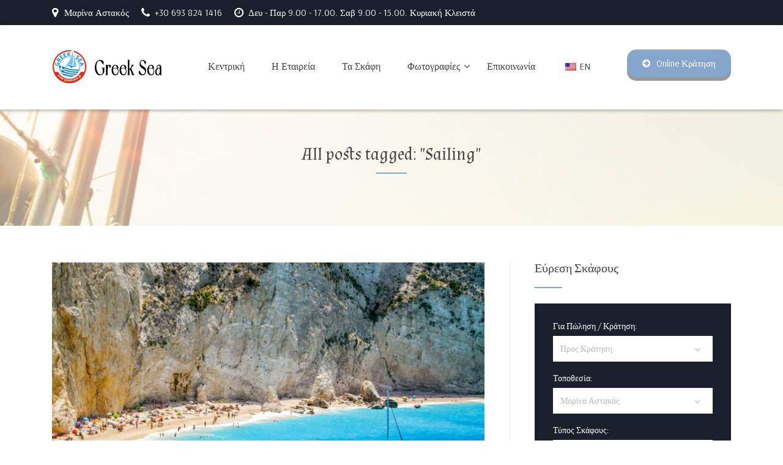

--- FILE ---
content_type: text/html; charset=UTF-8
request_url: https://greeksea.gr/el/tag/sailing/
body_size: 14770
content:
<!DOCTYPE html>
<html lang="el">

<!-- BEGIN head -->
<head>
	
	<!--Meta Tags-->
	<meta name="viewport" content="width=device-width, initial-scale=1.0, maximum-scale=1.0, user-scalable=no">
	<meta http-equiv="Content-Type" content="text/html; charset=UTF-8" />
	<link rel="dns-prefetch" href="//cdn.hu-manity.co" />
		<!-- Cookie Compliance -->
		<script type="text/javascript">var huOptions = {"appID":"greekseagr-3477262","currentLanguage":"el","blocking":false,"globalCookie":false};</script>
		<script type="text/javascript" src="//cdn.hu-manity.co/hu-banner.min.js"></script><meta name='robots' content='index, follow, max-image-preview:large, max-snippet:-1, max-video-preview:-1' />

	<!-- This site is optimized with the Yoast SEO plugin v18.9 - https://yoast.com/wordpress/plugins/seo/ -->
	<title>Sailing Archives - Greek Sea</title>
	<link rel="canonical" href="https://greeksea.gr/el/tag/sailing/" />
	<meta property="og:locale" content="el_GR" />
	<meta property="og:type" content="article" />
	<meta property="og:title" content="Sailing Archives - Greek Sea" />
	<meta property="og:url" content="https://greeksea.gr/el/tag/sailing/" />
	<meta property="og:site_name" content="Greek Sea" />
	<meta name="twitter:card" content="summary_large_image" />
	<script type="application/ld+json" class="yoast-schema-graph">{"@context":"https://schema.org","@graph":[{"@type":"Organization","@id":"https://greeksea.gr/#organization","name":"Greek Sea","url":"https://greeksea.gr/","sameAs":["https://www.facebook.com/Greek-Sea-Yachting-101501328512283"],"logo":{"@type":"ImageObject","inLanguage":"el","@id":"https://greeksea.gr/#/schema/logo/image/","url":"https://greeksea.gr/wp-content/uploads/2022/05/GREEKSEA2.png","contentUrl":"https://greeksea.gr/wp-content/uploads/2022/05/GREEKSEA2.png","width":932,"height":764,"caption":"Greek Sea"},"image":{"@id":"https://greeksea.gr/#/schema/logo/image/"}},{"@type":"WebSite","@id":"https://greeksea.gr/#website","url":"https://greeksea.gr/","name":"Greek Sea","description":"Book Your Yacht Today","publisher":{"@id":"https://greeksea.gr/#organization"},"potentialAction":[{"@type":"SearchAction","target":{"@type":"EntryPoint","urlTemplate":"https://greeksea.gr/?s={search_term_string}"},"query-input":"required name=search_term_string"}],"inLanguage":"el"},{"@type":"CollectionPage","@id":"https://greeksea.gr/tag/sailing/#webpage","url":"https://greeksea.gr/tag/sailing/","name":"Sailing Archives - Greek Sea","isPartOf":{"@id":"https://greeksea.gr/#website"},"breadcrumb":{"@id":"https://greeksea.gr/tag/sailing/#breadcrumb"},"inLanguage":"el","potentialAction":[{"@type":"ReadAction","target":["https://greeksea.gr/tag/sailing/"]}]},{"@type":"BreadcrumbList","@id":"https://greeksea.gr/tag/sailing/#breadcrumb","itemListElement":[{"@type":"ListItem","position":1,"name":"Home","item":"https://greeksea.gr/"},{"@type":"ListItem","position":2,"name":"Sailing"}]}]}</script>
	<!-- / Yoast SEO plugin. -->


<link rel='dns-prefetch' href='//maps.google.com' />
<link rel='dns-prefetch' href='//fonts.googleapis.com' />
<link rel='dns-prefetch' href='//s.w.org' />
<link rel='preconnect' href='https://fonts.gstatic.com' crossorigin />
<link rel="alternate" type="application/rss+xml" title="Ροή RSS &raquo; Greek Sea" href="https://greeksea.gr/el/feed/" />
<link rel="alternate" type="application/rss+xml" title="Ροή Σχολίων &raquo; Greek Sea" href="https://greeksea.gr/el/comments/feed/" />
<link rel="alternate" type="application/rss+xml" title="Κανάλι ετικέτας Sailing &raquo; Greek Sea" href="https://greeksea.gr/el/tag/sailing/feed/" />
<script type="text/javascript">
window._wpemojiSettings = {"baseUrl":"https:\/\/s.w.org\/images\/core\/emoji\/13.1.0\/72x72\/","ext":".png","svgUrl":"https:\/\/s.w.org\/images\/core\/emoji\/13.1.0\/svg\/","svgExt":".svg","source":{"concatemoji":"https:\/\/greeksea.gr\/wp-includes\/js\/wp-emoji-release.min.js?ver=5.9.12"}};
/*! This file is auto-generated */
!function(e,a,t){var n,r,o,i=a.createElement("canvas"),p=i.getContext&&i.getContext("2d");function s(e,t){var a=String.fromCharCode;p.clearRect(0,0,i.width,i.height),p.fillText(a.apply(this,e),0,0);e=i.toDataURL();return p.clearRect(0,0,i.width,i.height),p.fillText(a.apply(this,t),0,0),e===i.toDataURL()}function c(e){var t=a.createElement("script");t.src=e,t.defer=t.type="text/javascript",a.getElementsByTagName("head")[0].appendChild(t)}for(o=Array("flag","emoji"),t.supports={everything:!0,everythingExceptFlag:!0},r=0;r<o.length;r++)t.supports[o[r]]=function(e){if(!p||!p.fillText)return!1;switch(p.textBaseline="top",p.font="600 32px Arial",e){case"flag":return s([127987,65039,8205,9895,65039],[127987,65039,8203,9895,65039])?!1:!s([55356,56826,55356,56819],[55356,56826,8203,55356,56819])&&!s([55356,57332,56128,56423,56128,56418,56128,56421,56128,56430,56128,56423,56128,56447],[55356,57332,8203,56128,56423,8203,56128,56418,8203,56128,56421,8203,56128,56430,8203,56128,56423,8203,56128,56447]);case"emoji":return!s([10084,65039,8205,55357,56613],[10084,65039,8203,55357,56613])}return!1}(o[r]),t.supports.everything=t.supports.everything&&t.supports[o[r]],"flag"!==o[r]&&(t.supports.everythingExceptFlag=t.supports.everythingExceptFlag&&t.supports[o[r]]);t.supports.everythingExceptFlag=t.supports.everythingExceptFlag&&!t.supports.flag,t.DOMReady=!1,t.readyCallback=function(){t.DOMReady=!0},t.supports.everything||(n=function(){t.readyCallback()},a.addEventListener?(a.addEventListener("DOMContentLoaded",n,!1),e.addEventListener("load",n,!1)):(e.attachEvent("onload",n),a.attachEvent("onreadystatechange",function(){"complete"===a.readyState&&t.readyCallback()})),(n=t.source||{}).concatemoji?c(n.concatemoji):n.wpemoji&&n.twemoji&&(c(n.twemoji),c(n.wpemoji)))}(window,document,window._wpemojiSettings);
</script>
<style type="text/css">
img.wp-smiley,
img.emoji {
	display: inline !important;
	border: none !important;
	box-shadow: none !important;
	height: 1em !important;
	width: 1em !important;
	margin: 0 0.07em !important;
	vertical-align: -0.1em !important;
	background: none !important;
	padding: 0 !important;
}
</style>
	<link rel='stylesheet' id='wp-block-library-css'  href='https://greeksea.gr/wp-includes/css/dist/block-library/style.min.css?ver=5.9.12' type='text/css' media='all' />
<style id='global-styles-inline-css' type='text/css'>
body{--wp--preset--color--black: #000000;--wp--preset--color--cyan-bluish-gray: #abb8c3;--wp--preset--color--white: #ffffff;--wp--preset--color--pale-pink: #f78da7;--wp--preset--color--vivid-red: #cf2e2e;--wp--preset--color--luminous-vivid-orange: #ff6900;--wp--preset--color--luminous-vivid-amber: #fcb900;--wp--preset--color--light-green-cyan: #7bdcb5;--wp--preset--color--vivid-green-cyan: #00d084;--wp--preset--color--pale-cyan-blue: #8ed1fc;--wp--preset--color--vivid-cyan-blue: #0693e3;--wp--preset--color--vivid-purple: #9b51e0;--wp--preset--gradient--vivid-cyan-blue-to-vivid-purple: linear-gradient(135deg,rgba(6,147,227,1) 0%,rgb(155,81,224) 100%);--wp--preset--gradient--light-green-cyan-to-vivid-green-cyan: linear-gradient(135deg,rgb(122,220,180) 0%,rgb(0,208,130) 100%);--wp--preset--gradient--luminous-vivid-amber-to-luminous-vivid-orange: linear-gradient(135deg,rgba(252,185,0,1) 0%,rgba(255,105,0,1) 100%);--wp--preset--gradient--luminous-vivid-orange-to-vivid-red: linear-gradient(135deg,rgba(255,105,0,1) 0%,rgb(207,46,46) 100%);--wp--preset--gradient--very-light-gray-to-cyan-bluish-gray: linear-gradient(135deg,rgb(238,238,238) 0%,rgb(169,184,195) 100%);--wp--preset--gradient--cool-to-warm-spectrum: linear-gradient(135deg,rgb(74,234,220) 0%,rgb(151,120,209) 20%,rgb(207,42,186) 40%,rgb(238,44,130) 60%,rgb(251,105,98) 80%,rgb(254,248,76) 100%);--wp--preset--gradient--blush-light-purple: linear-gradient(135deg,rgb(255,206,236) 0%,rgb(152,150,240) 100%);--wp--preset--gradient--blush-bordeaux: linear-gradient(135deg,rgb(254,205,165) 0%,rgb(254,45,45) 50%,rgb(107,0,62) 100%);--wp--preset--gradient--luminous-dusk: linear-gradient(135deg,rgb(255,203,112) 0%,rgb(199,81,192) 50%,rgb(65,88,208) 100%);--wp--preset--gradient--pale-ocean: linear-gradient(135deg,rgb(255,245,203) 0%,rgb(182,227,212) 50%,rgb(51,167,181) 100%);--wp--preset--gradient--electric-grass: linear-gradient(135deg,rgb(202,248,128) 0%,rgb(113,206,126) 100%);--wp--preset--gradient--midnight: linear-gradient(135deg,rgb(2,3,129) 0%,rgb(40,116,252) 100%);--wp--preset--duotone--dark-grayscale: url('#wp-duotone-dark-grayscale');--wp--preset--duotone--grayscale: url('#wp-duotone-grayscale');--wp--preset--duotone--purple-yellow: url('#wp-duotone-purple-yellow');--wp--preset--duotone--blue-red: url('#wp-duotone-blue-red');--wp--preset--duotone--midnight: url('#wp-duotone-midnight');--wp--preset--duotone--magenta-yellow: url('#wp-duotone-magenta-yellow');--wp--preset--duotone--purple-green: url('#wp-duotone-purple-green');--wp--preset--duotone--blue-orange: url('#wp-duotone-blue-orange');--wp--preset--font-size--small: 13px;--wp--preset--font-size--medium: 20px;--wp--preset--font-size--large: 36px;--wp--preset--font-size--x-large: 42px;}.has-black-color{color: var(--wp--preset--color--black) !important;}.has-cyan-bluish-gray-color{color: var(--wp--preset--color--cyan-bluish-gray) !important;}.has-white-color{color: var(--wp--preset--color--white) !important;}.has-pale-pink-color{color: var(--wp--preset--color--pale-pink) !important;}.has-vivid-red-color{color: var(--wp--preset--color--vivid-red) !important;}.has-luminous-vivid-orange-color{color: var(--wp--preset--color--luminous-vivid-orange) !important;}.has-luminous-vivid-amber-color{color: var(--wp--preset--color--luminous-vivid-amber) !important;}.has-light-green-cyan-color{color: var(--wp--preset--color--light-green-cyan) !important;}.has-vivid-green-cyan-color{color: var(--wp--preset--color--vivid-green-cyan) !important;}.has-pale-cyan-blue-color{color: var(--wp--preset--color--pale-cyan-blue) !important;}.has-vivid-cyan-blue-color{color: var(--wp--preset--color--vivid-cyan-blue) !important;}.has-vivid-purple-color{color: var(--wp--preset--color--vivid-purple) !important;}.has-black-background-color{background-color: var(--wp--preset--color--black) !important;}.has-cyan-bluish-gray-background-color{background-color: var(--wp--preset--color--cyan-bluish-gray) !important;}.has-white-background-color{background-color: var(--wp--preset--color--white) !important;}.has-pale-pink-background-color{background-color: var(--wp--preset--color--pale-pink) !important;}.has-vivid-red-background-color{background-color: var(--wp--preset--color--vivid-red) !important;}.has-luminous-vivid-orange-background-color{background-color: var(--wp--preset--color--luminous-vivid-orange) !important;}.has-luminous-vivid-amber-background-color{background-color: var(--wp--preset--color--luminous-vivid-amber) !important;}.has-light-green-cyan-background-color{background-color: var(--wp--preset--color--light-green-cyan) !important;}.has-vivid-green-cyan-background-color{background-color: var(--wp--preset--color--vivid-green-cyan) !important;}.has-pale-cyan-blue-background-color{background-color: var(--wp--preset--color--pale-cyan-blue) !important;}.has-vivid-cyan-blue-background-color{background-color: var(--wp--preset--color--vivid-cyan-blue) !important;}.has-vivid-purple-background-color{background-color: var(--wp--preset--color--vivid-purple) !important;}.has-black-border-color{border-color: var(--wp--preset--color--black) !important;}.has-cyan-bluish-gray-border-color{border-color: var(--wp--preset--color--cyan-bluish-gray) !important;}.has-white-border-color{border-color: var(--wp--preset--color--white) !important;}.has-pale-pink-border-color{border-color: var(--wp--preset--color--pale-pink) !important;}.has-vivid-red-border-color{border-color: var(--wp--preset--color--vivid-red) !important;}.has-luminous-vivid-orange-border-color{border-color: var(--wp--preset--color--luminous-vivid-orange) !important;}.has-luminous-vivid-amber-border-color{border-color: var(--wp--preset--color--luminous-vivid-amber) !important;}.has-light-green-cyan-border-color{border-color: var(--wp--preset--color--light-green-cyan) !important;}.has-vivid-green-cyan-border-color{border-color: var(--wp--preset--color--vivid-green-cyan) !important;}.has-pale-cyan-blue-border-color{border-color: var(--wp--preset--color--pale-cyan-blue) !important;}.has-vivid-cyan-blue-border-color{border-color: var(--wp--preset--color--vivid-cyan-blue) !important;}.has-vivid-purple-border-color{border-color: var(--wp--preset--color--vivid-purple) !important;}.has-vivid-cyan-blue-to-vivid-purple-gradient-background{background: var(--wp--preset--gradient--vivid-cyan-blue-to-vivid-purple) !important;}.has-light-green-cyan-to-vivid-green-cyan-gradient-background{background: var(--wp--preset--gradient--light-green-cyan-to-vivid-green-cyan) !important;}.has-luminous-vivid-amber-to-luminous-vivid-orange-gradient-background{background: var(--wp--preset--gradient--luminous-vivid-amber-to-luminous-vivid-orange) !important;}.has-luminous-vivid-orange-to-vivid-red-gradient-background{background: var(--wp--preset--gradient--luminous-vivid-orange-to-vivid-red) !important;}.has-very-light-gray-to-cyan-bluish-gray-gradient-background{background: var(--wp--preset--gradient--very-light-gray-to-cyan-bluish-gray) !important;}.has-cool-to-warm-spectrum-gradient-background{background: var(--wp--preset--gradient--cool-to-warm-spectrum) !important;}.has-blush-light-purple-gradient-background{background: var(--wp--preset--gradient--blush-light-purple) !important;}.has-blush-bordeaux-gradient-background{background: var(--wp--preset--gradient--blush-bordeaux) !important;}.has-luminous-dusk-gradient-background{background: var(--wp--preset--gradient--luminous-dusk) !important;}.has-pale-ocean-gradient-background{background: var(--wp--preset--gradient--pale-ocean) !important;}.has-electric-grass-gradient-background{background: var(--wp--preset--gradient--electric-grass) !important;}.has-midnight-gradient-background{background: var(--wp--preset--gradient--midnight) !important;}.has-small-font-size{font-size: var(--wp--preset--font-size--small) !important;}.has-medium-font-size{font-size: var(--wp--preset--font-size--medium) !important;}.has-large-font-size{font-size: var(--wp--preset--font-size--large) !important;}.has-x-large-font-size{font-size: var(--wp--preset--font-size--x-large) !important;}
</style>
<link rel='stylesheet' id='redux-extendify-styles-css'  href='https://greeksea.gr/wp-content/plugins/redux-framework/redux-core/assets/css/extendify-utilities.css?ver=4.4.15' type='text/css' media='all' />
<link rel='stylesheet' id='contact-form-7-css'  href='https://greeksea.gr/wp-content/plugins/contact-form-7/includes/css/styles.css?ver=5.5.6.1' type='text/css' media='all' />
<link rel='stylesheet' id='rs-plugin-settings-css'  href='https://greeksea.gr/wp-content/plugins/revslider/public/assets/css/rs6.css?ver=6.4.6' type='text/css' media='all' />
<style id='rs-plugin-settings-inline-css' type='text/css'>
#rs-demo-id {}
</style>
<link rel='stylesheet' id='style-css'  href='https://greeksea.gr/wp-content/plugins/yachtcharter-shortcodes-post-types/assets/css/style.css?ver=5.9.12' type='text/css' media='all' />
<link rel='stylesheet' id='trp-language-switcher-style-css'  href='https://greeksea.gr/wp-content/plugins/translatepress-multilingual/assets/css/trp-language-switcher.css?ver=2.7.5' type='text/css' media='all' />
<link rel='stylesheet' id='wp-pagenavi-css'  href='https://greeksea.gr/wp-content/plugins/wp-pagenavi/pagenavi-css.css?ver=2.70' type='text/css' media='all' />
<link rel='stylesheet' id='yachtcharter_color_blue-css'  href='https://greeksea.gr/wp-content/themes/yachtcharter/framework/css/color-blue.css?ver=5.9.12' type='text/css' media='all' />
<link rel='stylesheet' id='yachtcharter_style-css'  href='https://greeksea.gr/wp-content/themes/yachtcharter/style.css?ver=5.9.12' type='text/css' media='all' />
<style id='yachtcharter_style-inline-css' type='text/css'>
h1, h2, h3, h4, h5, h6, .logo h2, .rev-custom-caption-1 h3, .rev-custom-caption-2 h3, .dropcap, .content-wrapper table th, .footer table th, .vc_tta-tabs .vc_tta-title-text, .yacht-block-image .new-icon, .content-wrapper .search-results-list li {
				font-family: Almendra;
			}body, select, input, button, form textarea, .yacht-charter-sale-form h3 span, #reply-title small {
				font-family: Arsenal;
			}/* The dark background areas, default #1a1f2b */
				.top-bar-wrapper,
				.mobile-navigation-wrapper,
				.mobile-navigation-wrapper, 
				.mobile-navigation-wrapper ul li li a, 
				.mobile-navigation-wrapper ul li li li a,
				.about-us-block,
				.our-yachts-sections-dark,
				.booking-form-right,
				.footer,
				.advanced-search-form form,
				.yacht-charter-sale-form form,
				.content-wrapper table th,
				#ui-datepicker-div,
				.content-wrapper .search-results-form {
					background: #1A1F2B;
				}/* The main bright highlight colour, default #85a5cc */
				.logo h2:before,
				.navigation li ul li a:hover,
				.top-right-button,
				.rev-custom-caption-1 .title-block1,
				.rev-custom-caption-2 .title-block1,
				.slideshow-button-photos,
				.slideshow-button-about,
				.title-block2,
				.title-block7,
				.title-block4,
				.title-block5,
				.title-block8,
				.title-block3,
				.button0,
				.yacht-block-image .new-icon,
				.owl-theme .owl-dots .owl-dot span,
				.button-view-yachts,
				.button-get-in-touch,
				.news-m,
				form button,
				.title-block6,
				.footer-bottom,
				.pp_close,
				.page-pagination li span.current,
				.page-pagination li a:hover,
				.content-wrapper .accordion h4:before,
				.toggle h4:before,
				.widget .contact-details-widget .cdw-address:before,
				.widget .contact-details-widget .cdw-time:before,
				.widget .contact-details-widget .cdw-phone:before,
				.widget .contact-details-widget .cdw-email:before,
				#ui-datepicker-div a:hover,
				.button1:hover,
				.button3:hover,
				.button5:hover,
				.button2,
				.button4,
				.button6,
				.news-read-more,
				.more-link,
				.content-wrapper .search-results-list li:before,
				.main-content .social-links li i,
				.wp-pagenavi span.current, 
				.wp-pagenavi a:hover,
				#submit-button,
				.wpcf7-submit,
				.vc_tta-panels .vc_tta-panel-title:before,
				.toggle h4:before,
				.footer table th,
				.sidebar-content table th,
				.post-pagination span,
				.post-pagination span:hover,
				.newsletter-submit {
					background: #85A5CC;
				}
				
				.pp_close {
					background: url("https://greeksea.gr/wp-content/themes/yachtcharter/framework/images/close.png") no-repeat center #85A5CC;
				}
				
				.tnp-widget input[type="submit"] {
					background: #85A5CC !important; 
				}

				.navigation li ul,
				.header-style-2 .navigation > ul > li.current-menu-item,
				.header-style-2 .navigation > ul > li.current_page_item,
				.header-style-2 .navigation > ul > li:hover {
					border-top: #85A5CC 3px solid;
				}

				.vc_tta-color-grey.vc_tta-style-classic .vc_tta-tab.vc_active > a {
					border-top: #85A5CC 4px solid !important;
				}

				.home-icon-wrapper .yachtcharter-home-icon,
				.home-icon-wrapper-2 .yachtcharter-home-icon,
				.sticky {
					border: #85A5CC 3px solid;
				}

				.home-icon-wrapper .yachtcharter-home-icon:after {
					border-top-color: #85A5CC;
				}

				.yachtcharter-home-icon i,
				.content-wrapper .yacht-block ul li:before,
				.content-wrapper .testimonial-wrapper p span.yachtcharter-open-quote,
				.content-wrapper .testimonial-wrapper p span.yachtcharter-close-quote,
				.content-wrapper .testimonial-wrapper div span.yachtcharter-open-quote,
				.content-wrapper .testimonial-wrapper div span.yachtcharter-close-quote,
				.content-wrapper p a,
				.booking-form-wrapper p a,
				.footer ul li:before,
				.widget ul li:after,
				.content-wrapper ul li:before,
				.news-block-wrapper .news-block-content .news-meta .nm-news-author:before,
				.news-block-wrapper .news-block-content .news-meta .nm-news-date:before,
				.news-block-wrapper .news-block-content .news-meta .nm-news-category:before,
				.news-block-wrapper .news-block-content .news-meta .nm-news-comments:before {
					color: #85A5CC;
				}

				.owl-theme .owl-dots .owl-dot span,
				.owl-theme .owl-dots .owl-dot.active span {
					border: 2px solid #85A5CC;
				}

				.page-pagination li span.current,
				.page-pagination li a:hover,
				.button1:hover,
				.button3:hover,
				.button5:hover,
				.wp-pagenavi span.current, 
				.wp-pagenavi a:hover,
				.post-pagination span,
				.post-pagination span:hover,
				.footer .tagcloud a {
					border: #85A5CC 1px solid;
				}

				.ui-tabs .ui-tabs-nav li.ui-state-active {
					border-top: #85A5CC 4px solid;
				}/* The faint border colour overlayed on the dark background colour, default #2f3545 */
				.content-wrapper .yacht-charter-sale-form h3 {
					border-top: #2F3545 1px solid;
					border-bottom: #2F3545 1px solid;
				}

				.yacht-charter-sale-form h3 span {
					border-top: #2F3545 1px solid;
				}

				.ui-datepicker-calendar tbody tr td a,
				#ui-datepicker-div .ui-datepicker-calendar tbody tr td span {
					border-right: #2F3545 1px solid;
					border-bottom: #2F3545 1px solid;
				}

				.ui-datepicker-calendar thead tr th {
					border-top: #2F3545 1px solid;
					border-bottom: #2F3545 1px solid;
				}/* The mobile navigation background colour, default #272f43  */
				.mobile-navigation-wrapper ul a {
					border-top: #272F43 1px solid;
				}

				.mobile-navigation-wrapper ul a, .mobile-navigation-wrapper ul li li a:hover, .mobile-navigation-wrapper ul li li li a:hover {
					background: #272F43;
				}.page-not-found-header {background: url() no-repeat center top #f0f0f0;}.header-wrapper, .navigation ul ul, .fixed-navigation-show {background: #FFFFFF;}.logo h2 a, .navigation li a, .navigation ul li.menu-item-has-children > a:after, .navigation-inner-wrapper .fa-search, .navigation ul li li a, .navigation .megamenu-1-col ul li a, .navigation .megamenu-2-col ul li a, .navigation .megamenu-3-col ul li a, .navigation .megamenu-4-col ul li a, .navigation .megamenu-5-col ul li a, #mobile-navigation a {color: #424242;}.header-style-2 #primary-navigation {
					border-top: #E8E8E8 1px solid;
				}

				.header-style-2 .navigation > ul > li:first-child > a {
					border-left: #E8E8E8 1px solid;
				}

				.header-style-2 .navigation > ul > li > a {
					border-right: #E8E8E8 1px solid;
				}
				
				.navigation .megamenu-2-col ul li, .navigation .megamenu-3-col ul li, .navigation .megamenu-4-col ul li, .navigation .megamenu-5-col ul li,
				.navigation .megamenu-2-col ul li:hover, .navigation .megamenu-3-col ul li:hover, .navigation .megamenu-4-col ul li:hover, .navigation .megamenu-5-col ul li:hover {
					border-right: #E8E8E8 1px solid;
				}
				
				.footer {
					background: #1A1F2B;
				}
				
				.footer-bottom {
					background: #85A5CC;
				}
				
				.footer h5 {
					color: #FFFFFF;
				}
				
				.footer, .footer p, .footer h1, .footer h2, .footer h3, .footer h4, .footer h6, .footer li, .footer li a, .footer a, .footer p a, .footer .tagcloud a {
					color: #FFFFFF;
				}
				
				.footer .footer-bottom .footer-message,
				.footer .footer-bottom .footer-social-icons-wrapper a {
					color: #FFFFFF;
				}
				
				
</style>
<link rel='stylesheet' id='prettyPhoto-css'  href='https://greeksea.gr/wp-content/themes/yachtcharter/framework/css/prettyPhoto.css?ver=5.9.12' type='text/css' media='all' />
<link rel='stylesheet' id='owlcarousel-css'  href='https://greeksea.gr/wp-content/themes/yachtcharter/framework/css/owl.carousel.css?ver=5.9.12' type='text/css' media='all' />
<link rel='stylesheet' id='yachtcharter_responsive-css'  href='https://greeksea.gr/wp-content/themes/yachtcharter/framework/css/responsive.css?ver=5.9.12' type='text/css' media='all' />
<link rel='stylesheet' id='fontawesome-css'  href='https://greeksea.gr/wp-content/themes/yachtcharter/framework/css/font-awesome/css/font-awesome.min.css?ver=5.9.12' type='text/css' media='all' />
<link rel='stylesheet' id='PI_stt_front-css'  href='https://greeksea.gr/wp-content/plugins/simple-twitter-tweets/css/stt.min.css?ver=5.9.12' type='text/css' media='all' />
<link rel='stylesheet' id='newsletter-css'  href='https://greeksea.gr/wp-content/plugins/newsletter/style.css?ver=8.3.0' type='text/css' media='all' />
<link rel="preload" as="style" href="https://fonts.googleapis.com/css?family=Almendra%7CArsenal&#038;subset=latin&#038;display=swap&#038;ver=1740504746" /><link rel="stylesheet" href="https://fonts.googleapis.com/css?family=Almendra%7CArsenal&#038;subset=latin&#038;display=swap&#038;ver=1740504746" media="print" onload="this.media='all'"><noscript><link rel="stylesheet" href="https://fonts.googleapis.com/css?family=Almendra%7CArsenal&#038;subset=latin&#038;display=swap&#038;ver=1740504746" /></noscript><script type='text/javascript' src='https://greeksea.gr/wp-includes/js/jquery/jquery.min.js?ver=3.6.0' id='jquery-core-js'></script>
<script type='text/javascript' src='https://greeksea.gr/wp-includes/js/jquery/jquery-migrate.min.js?ver=3.3.2' id='jquery-migrate-js'></script>
<script type='text/javascript' src='https://greeksea.gr/wp-content/plugins/revslider/public/assets/js/rbtools.min.js?ver=6.4.4' id='tp-tools-js'></script>
<script type='text/javascript' src='https://greeksea.gr/wp-content/plugins/revslider/public/assets/js/rs6.min.js?ver=6.4.6' id='revmin-js'></script>
<script type='text/javascript' src='https://greeksea.gr/wp-content/plugins/yachtcharter-shortcodes-post-types/assets/js/scripts.js?ver=5.9.12' id='yachtcharter-custom-js'></script>
<script type='text/javascript' src='https://maps.google.com/maps/api/js?key=AIzaSyBRSSSf0yvPNg2yltPpt6DttHaJrdBOg8o&#038;ver=5.9.12' id='googleMap-js'></script>
<script type='text/javascript' src='https://greeksea.gr/wp-content/plugins/yachtcharter-shortcodes-post-types/assets/js/fontawesome-markers.min.js?ver=5.9.12' id='fontawesomemarkers-js'></script>
<link rel="https://api.w.org/" href="https://greeksea.gr/el/wp-json/" /><link rel="alternate" type="application/json" href="https://greeksea.gr/el/wp-json/wp/v2/tags/11" /><link rel="EditURI" type="application/rsd+xml" title="RSD" href="https://greeksea.gr/xmlrpc.php?rsd" />
<link rel="wlwmanifest" type="application/wlwmanifest+xml" href="https://greeksea.gr/wp-includes/wlwmanifest.xml" /> 
<meta name="generator" content="WordPress 5.9.12" />
<meta name="generator" content="Redux 4.4.15" /><link rel="alternate" hreflang="en-US" href="https://greeksea.gr/tag/sailing/"/>
<link rel="alternate" hreflang="el" href="https://greeksea.gr/el/tag/sailing/"/>
<link rel="alternate" hreflang="en" href="https://greeksea.gr/tag/sailing/"/>
<meta name="generator" content="Powered by WPBakery Page Builder - drag and drop page builder for WordPress."/>
<meta name="generator" content="Powered by Slider Revolution 6.4.6 - responsive, Mobile-Friendly Slider Plugin for WordPress with comfortable drag and drop interface." />
<link rel="icon" href="https://greeksea.gr/wp-content/uploads/2022/06/GREEKSEA.ico" sizes="32x32" />
<link rel="icon" href="https://greeksea.gr/wp-content/uploads/2022/06/GREEKSEA.ico" sizes="192x192" />
<link rel="apple-touch-icon" href="https://greeksea.gr/wp-content/uploads/2022/06/GREEKSEA.ico" />
<meta name="msapplication-TileImage" content="https://greeksea.gr/wp-content/uploads/2022/06/GREEKSEA.ico" />
<script type="text/javascript">function setREVStartSize(e){
			//window.requestAnimationFrame(function() {				 
				window.RSIW = window.RSIW===undefined ? window.innerWidth : window.RSIW;	
				window.RSIH = window.RSIH===undefined ? window.innerHeight : window.RSIH;	
				try {								
					var pw = document.getElementById(e.c).parentNode.offsetWidth,
						newh;
					pw = pw===0 || isNaN(pw) ? window.RSIW : pw;
					e.tabw = e.tabw===undefined ? 0 : parseInt(e.tabw);
					e.thumbw = e.thumbw===undefined ? 0 : parseInt(e.thumbw);
					e.tabh = e.tabh===undefined ? 0 : parseInt(e.tabh);
					e.thumbh = e.thumbh===undefined ? 0 : parseInt(e.thumbh);
					e.tabhide = e.tabhide===undefined ? 0 : parseInt(e.tabhide);
					e.thumbhide = e.thumbhide===undefined ? 0 : parseInt(e.thumbhide);
					e.mh = e.mh===undefined || e.mh=="" || e.mh==="auto" ? 0 : parseInt(e.mh,0);		
					if(e.layout==="fullscreen" || e.l==="fullscreen") 						
						newh = Math.max(e.mh,window.RSIH);					
					else{					
						e.gw = Array.isArray(e.gw) ? e.gw : [e.gw];
						for (var i in e.rl) if (e.gw[i]===undefined || e.gw[i]===0) e.gw[i] = e.gw[i-1];					
						e.gh = e.el===undefined || e.el==="" || (Array.isArray(e.el) && e.el.length==0)? e.gh : e.el;
						e.gh = Array.isArray(e.gh) ? e.gh : [e.gh];
						for (var i in e.rl) if (e.gh[i]===undefined || e.gh[i]===0) e.gh[i] = e.gh[i-1];
											
						var nl = new Array(e.rl.length),
							ix = 0,						
							sl;					
						e.tabw = e.tabhide>=pw ? 0 : e.tabw;
						e.thumbw = e.thumbhide>=pw ? 0 : e.thumbw;
						e.tabh = e.tabhide>=pw ? 0 : e.tabh;
						e.thumbh = e.thumbhide>=pw ? 0 : e.thumbh;					
						for (var i in e.rl) nl[i] = e.rl[i]<window.RSIW ? 0 : e.rl[i];
						sl = nl[0];									
						for (var i in nl) if (sl>nl[i] && nl[i]>0) { sl = nl[i]; ix=i;}															
						var m = pw>(e.gw[ix]+e.tabw+e.thumbw) ? 1 : (pw-(e.tabw+e.thumbw)) / (e.gw[ix]);					
						newh =  (e.gh[ix] * m) + (e.tabh + e.thumbh);
					}				
					if(window.rs_init_css===undefined) window.rs_init_css = document.head.appendChild(document.createElement("style"));					
					document.getElementById(e.c).height = newh+"px";
					window.rs_init_css.innerHTML += "#"+e.c+"_wrapper { height: "+newh+"px }";				
				} catch(e){
					console.log("Failure at Presize of Slider:" + e)
				}					   
			//});
		  };</script>
		<style type="text/css" id="wp-custom-css">
			 /*  ------------------------------ 
			      Navigation
 ---------------------------------*/
.top-bar-inner li a:hover {
	color: #1E90FF !important;
}

.navigation ul li a:hover {
	color: #1E90FF !important;
}
/* 
.navigation ul li a {
	font-size: large;
} */

#page-header p {
	display: none !important;
}

.footer ul li a:hover {
	color: #1E90FF !important;
}

.contact-details-widget li a:hover {
	color: #1E90FF !important;
}

.vc_tta-title-text:hover {
	color: #4f7cb3 !important;
}

.sub-menu ul li a:hover {
	color: #ffffff !important;
}

/* Social Media */

.fa-facebook:hover {
	color: #1E90FF !important;
}

.fa-youtube-play:hover {
	color: #FF0000 !important;
}

/* Gallery */

.gallery-item {
	overflow: hidden;
}

.gallery-item img {
	width: 100%;
	transition: 0.5s all ease-in-out;
}
     
.gallery-item:hover img{
	transform: scale(1.5);
}


/* .gallery-item img:hover{
   border-radius: 50%; 
	transform: scale(1.5);
	transition: transform .5s ease;
}
 */

/* Submit Button */

input[type=submit] {
  padding: 15px 25px;
  font-size: 15px;
  text-align: center;
  cursor: pointer;
  outline: none;
  color: #fff;
  background-color: 85a5cc;
  border: none;
  border-radius: 15px;
}

input[type=submit]:hover {background-color: #4f7cb3}

/* Submit Button */ 

button[type=submit]{
  padding: 15px 25px;
  font-size: 15px;
  text-align: center;
  cursor: pointer;
  outline: none;
  color: #fff;
  background-color: 85a5cc;
  border: none;
  border-radius: 15px;
}

button[type=submit]:hover {background-color: #4f7cb3}

button[type=tpn-submit]:hover {background-color: #4f7cb3}

/* Slideshow Button */

.slideshow-button-about{
  padding: 15px 25px;
  font-size: 15px;
  text-align: center;
  cursor: pointer;
  outline: none;
  color: #fff;
  background-color: 85a5cc;
  border: none;
  border-radius: 15px;
}

.slideshow-button-about:hover {background-color: #4f7cb3}


/* Charter Button */

.more-link:hover {
	color: #4f7cb3 !important;
	animation: pulse 1s;
}

/* About Us Button */

.button0{
  padding: 15px 25px;
  font-size: 15px;
  text-align: center;
  cursor: pointer;
  outline: none;
  color: #fff;
  background-color: 85a5cc;
  border: none;
  border-radius: 15px;
}

.button0:hover {
	background-color: #4f7cb3
}

/* Call For Action Buttons */

.button-view-yachts{
  padding: 15px 25px;
  font-size: 15px;
  text-align: center;
  cursor: pointer;
  outline: none;
  color: #fff;
  background-color: 85a5cc;
  border: none;
  border-radius: 15px;
}

.button-view-yachts:hover {
	background-color: #4f7cb3
}

.button-get-in-touch{
  padding: 15px 25px;
  font-size: 15px;
  text-align: center;
  cursor: pointer;
  outline: none;
  color: #fff;
  background-color: 85a5cc;
  border: none;
  border-radius: 15px;
}

.button-get-in-touch:hover {background-color: #4f7cb3}

/* Top Right Button */

.top-right-button {
  padding: 15px 25px;
  font-size: 15px;
  text-align: center;
  cursor: pointer;
  outline: none;
  color: #fff;
  background-color: 85a5cc;
  border: none;
  border-radius: 15px;
	box-shadow: 0 6px #999;
}

.top-right-button:hover {
	background-color: #4f7cb3;
	animation: pulse 1s;
	box-shadow: 0 9px #999;
} 

/* 
.navigation ul li a:after {
  content: '';
  position: absolute;
  width: 100%;
  transform: scaleX(0);
  height: 2px;
  bottom: 0;
  left: 0;
  background-color: #0087ca;
  transform-origin: bottom right;
  transition: transform 0.25s ease-out;
}

.navigation ul li a:hover:after {
  transform: scaleX(0.7);
  transform-origin: bottom left;
} */

 /*  ------------------------------ 
			      Testimonials
 ---------------------------------*/
.main-content {
	margin: 0 !important;
}

/*  ------------------------------ 
			    Dufour Gib Sea 51
 ---------------------------------*/

/* June */
.postid-1185 tr td[data-month="5"][data-year="2024"] a[data-date="29"] {
color: #f00a0d !important;
pointer-events: none;
cursor: default;
}

/* July */
.postid-1185 tr td[data-month="6"][data-year="2024"] a[data-date="20"] {
color: #f00a0d !important;
pointer-events: none;
cursor: default;
}
.postid-1185 tr td[data-month="6"][data-year="2024"] a[data-date="27"] {
color: #f00a0d !important;
pointer-events: none;
cursor: default;
}

/* August */
.postid-1185 tr td[data-month="7"][data-year="2024"] a[data-date="3"] {
color: #f00a0d !important;
pointer-events: none;
cursor: default;
}
.postid-1185 tr td[data-month="7"][data-year="2024"] a[data-date="10"] {
color: #f00a0d !important;
pointer-events: none;
cursor: default;
}
.postid-1185 tr td[data-month="7"][data-year="2024"] a[data-date="17"] {
color: #f00a0d !important;
pointer-events: none;
cursor: default;
}
.postid-1185 tr td[data-month="7"][data-year="2024"] a[data-date="24"] {
color: #f00a0d !important;
pointer-events: none;
cursor: default;
}
.postid-1185 tr td[data-month="7"][data-year="2024"] a[data-date="31"] {
color: #f00a0d !important;
pointer-events: none;
cursor: default;
}

/* September */
.postid-1185 tr td[data-month="8"][data-year="2024"] a[data-date="7"] {
color: #f00a0d !important;
pointer-events: none;
cursor: default;
}
.postid-1185 tr td[data-month="8"][data-year="2024"] a[data-date="14"] {
color: #f00a0d !important;
pointer-events: none;
cursor: default;
}
.postid-1185 tr td[data-month="8"][data-year="2024"] a[data-date="21"] {
color: #f00a0d !important;
pointer-events: none;
cursor: default;
}
.postid-1185 tr td[data-month="8"][data-year="2024"] a[data-date="28"] {
color: #f00a0d !important;
pointer-events: none;
cursor: default;
}




/*  ------------------------------ 
			   Bavaria 46 - Sandra 
 ---------------------------------*/

/* June */ 
.postid-36 tr td[data-month="5"][data-year="2024"] a[data-date="1"] {
color: #f00a0d !important;
pointer-events: none;
cursor: default;
}
.postid-36 tr td[data-month="5"][data-year="2024"] a[data-date="15"] {
color: #f00a0d !important;
pointer-events: none;
cursor: default;
}
.postid-36 tr td[data-month="5"][data-year="2024"] a[data-date="22"] {
color: #f00a0d !important;
pointer-events: none;
cursor: default;
}
.postid-36 tr td[data-month="5"][data-year="2024"] a[data-date="29"] {
color: #f00a0d !important;
pointer-events: none;
cursor: default;
}

 /* July */
.postid-36 tr td[data-month="6"][data-year="2024"] a[data-date="6"] {
color: #f00a0d !important;
pointer-events: none;
cursor: default;
}
.postid-36 tr td[data-month="6"][data-year="2024"] a[data-date="20"] {
color: #f00a0d !important;
pointer-events: none;
cursor: default;
}

/* August */
.postid-36 tr td[data-month="7"][data-year="2024"] a[data-date="17"] {
color: #f00a0d !important;
pointer-events: none;
cursor: default;
}
.postid-36 tr td[data-month="7"][data-year="2024"] a[data-date="24"] {
color: #f00a0d !important;
pointer-events: none;
cursor: default;
}
.postid-36 tr td[data-month="7"][data-year="2024"] a[data-date="31"] {
color: #f00a0d !important;
pointer-events: none;
cursor: default;
}

/* September */
.postid-36 tr td[data-month="8"][data-year="2024"] a[data-date="21"] {
color: #f00a0d !important;
pointer-events: none;
cursor: default;
}

 /*  ------------------------------ 
			      Bavaria 50 
 ---------------------------------*/

 /* May */
.postid-35 tr td[data-month="3"][data-year="2023"] a[data-date="29"] {
color: #f00a0d !important;
pointer-events: none;
cursor: default;
}
.postid-35 tr td[data-month="4"][data-year="2022"] a[data-date="24"] {
color: #f00a0d !important;
pointer-events: none;
cursor: default;
}
.postid-35 tr td[data-month="4"][data-year="2022"] a[data-date="25"] {
color: #f00a0d !important;
pointer-events: none;
cursor: default;
}
.postid-35 tr td[data-month="4"][data-year="2022"] a[data-date="26"] {
color: #f00a0d !important;
pointer-events: none;
cursor: default;
}
.postid-35 tr td[data-month="4"][data-year="2022"] a[data-date="27"] {
color: #f00a0d !important;
pointer-events: none;
cursor: default;
}

 /* June */
.postid-35 tr td[data-month="5"][data-year="2022"] a[data-date="4"] {
color: #f00a0d !important;
pointer-events: none;
cursor: default;
}
.postid-35 tr td[data-month="5"][data-year="2022"] a[data-date="5"] {
color: #f00a0d !important;
pointer-events: none;
cursor: default;
}
.postid-35 tr td[data-month="5"][data-year="2022"] a[data-date="6"] {
color: #f00a0d !important;
pointer-events: none;
cursor: default;
}
.postid-35 tr td[data-month="5"][data-year="2022"] a[data-date="7"] {
color: #f00a0d !important;
pointer-events: none;
cursor: default;
}
.postid-35 tr td[data-month="5"][data-year="2022"] a[data-date="8"] {
color: #f00a0d !important;
pointer-events: none;
cursor: default;
}
.postid-35 tr td[data-month="5"][data-year="2022"] a[data-date="9"] {
color: #f00a0d !important;
pointer-events: none;
cursor: default;
}
.postid-35 tr td[data-month="5"][data-year="2022"] a[data-date="10"] {
color: #f00a0d !important;
pointer-events: none;
cursor: default;
}
.postid-35 tr td[data-month="5"][data-year="2022"] a[data-date="11"] {
color: #f00a0d !important;
pointer-events: none;
cursor: default;
}
.postid-35 tr td[data-month="5"][data-year="2022"] a[data-date="12"] {
color: #f00a0d !important;
pointer-events: none;
cursor: default;
}

 /* July */
.postid-35 tr td[data-month="6"][data-year="2022"] a[data-date="23"] {
color: #f00a0d !important;
pointer-events: none;
cursor: default;
}
.postid-35 tr td[data-month="6"][data-year="2022"] a[data-date="24"] {
color: #f00a0d !important;
pointer-events: none;
cursor: default;
}
.postid-35 tr td[data-month="6"][data-year="2022"] a[data-date="25"] {
color: #f00a0d !important;
pointer-events: none;
cursor: default;
}
.postid-35 tr td[data-month="6"][data-year="2022"] a[data-date="26"] {
color: #f00a0d !important;
pointer-events: none;
cursor: default;
}
.postid-35 tr td[data-month="6"][data-year="2022"] a[data-date="27"] {
color: #f00a0d !important;
pointer-events: none;
cursor: default;
}
.postid-35 tr td[data-month="6"][data-year="2022"] a[data-date="28"] {
color: #f00a0d !important;
pointer-events: none;
cursor: default;
}
.postid-35 tr td[data-month="6"][data-year="2022"] a[data-date="29"] {
color: #f00a0d !important;
pointer-events: none;
cursor: default;
}
.postid-35 tr td[data-month="6"][data-year="2022"] a[data-date="30"] {
color: #f00a0d !important;
pointer-events: none;
cursor: default;
}
.postid-35 tr td[data-month="6"][data-year="2022"] a[data-date="31"] {
color: #f00a0d !important;
pointer-events: none;
cursor: default;
}

/* August */
.postid-35 tr td[data-month="7"][data-year="2022"] a[data-date="1"] {
color: #f00a0d !important;
pointer-events: none;
cursor: default;
}
.postid-35 tr td[data-month="7"][data-year="2022"] a[data-date="2"] {
color: #f00a0d !important;
pointer-events: none;
cursor: default;
}
.postid-35 tr td[data-month="7"][data-year="2022"] a[data-date="3"] {
color: #f00a0d !important;
pointer-events: none;
cursor: default;
}
.postid-35 tr td[data-month="7"][data-year="2022"] a[data-date="4"] {
color: #f00a0d !important;
pointer-events: none;
cursor: default;
}
.postid-35 tr td[data-month="7"][data-year="2022"] a[data-date="5"] {
color: #f00a0d !important;
pointer-events: none;
cursor: default;
}
.postid-35 tr td[data-month="7"][data-year="2022"] a[data-date="6"] {
color: #f00a0d !important;
pointer-events: none;
cursor: default;
}
.postid-35 tr td[data-month="7"][data-year="2022"] a[data-date="7"] {
color: #f00a0d !important;
pointer-events: none;
cursor: default;
}
.postid-35 tr td[data-month="7"][data-year="2022"] a[data-date="8"] {
color: #f00a0d !important;
pointer-events: none;
cursor: default;
}
.postid-35 tr td[data-month="7"][data-year="2022"] a[data-date="9"] {
color: #f00a0d !important;
pointer-events: none;
cursor: default;
}
.postid-35 tr td[data-month="7"][data-year="2022"] a[data-date="10"] {
color: #f00a0d !important;
pointer-events: none;
cursor: default;
}
.postid-35 tr td[data-month="7"][data-year="2022"] a[data-date="11"] {
color: #f00a0d !important;
pointer-events: none;
cursor: default;
}
.postid-35 tr td[data-month="7"][data-year="2022"] a[data-date="12"] {
color: #f00a0d !important;
pointer-events: none;
cursor: default;
}
.postid-35 tr td[data-month="7"][data-year="2022"] a[data-date="13"] {
color: #f00a0d !important;
pointer-events: none;
cursor: default;
}
.postid-35 tr td[data-month="7"][data-year="2022"] a[data-date="14"] {
color: #f00a0d !important;
pointer-events: none;
cursor: default;
}
.postid-35 tr td[data-month="7"][data-year="2022"] a[data-date="15"] {
color: #f00a0d !important;
pointer-events: none;
cursor: default;
}
.postid-35 tr td[data-month="7"][data-year="2022"] a[data-date="16"] {
color: #f00a0d !important;
pointer-events: none;
cursor: default;
}
.postid-35 tr td[data-month="7"][data-year="2022"] a[data-date="17"] {
color: #f00a0d !important;
pointer-events: none;
cursor: default;
}
.postid-35 tr td[data-month="7"][data-year="2022"] a[data-date="18"] {
color: #f00a0d !important;
pointer-events: none;
cursor: default;
}
.postid-35 tr td[data-month="7"][data-year="2022"] a[data-date="19"] {
color: #f00a0d !important;
pointer-events: none;
cursor: default;
}

 /* September */
.postid-35 tr td[data-month="8"][data-year="2022"] a[data-date="24"] {
color: #f00a0d !important;
pointer-events: none;
cursor: default;
}
.postid-35 tr td[data-month="8"][data-year="2022"] a[data-date="25"] {
color: #f00a0d !important;
pointer-events: none;
cursor: default;
}
.postid-35 tr td[data-month="8"][data-year="2022"] a[data-date="26"] {
color: #f00a0d !important;
pointer-events: none;
cursor: default;
}
.postid-35 tr td[data-month="8"][data-year="2022"] a[data-date="27"] {
color: #f00a0d !important;
pointer-events: none;
cursor: default;
}
.postid-35 tr td[data-month="8"][data-year="2022"] a[data-date="28"] {
color: #f00a0d !important;
pointer-events: none;
cursor: default;
}
.postid-35 tr td[data-month="8"][data-year="2022"] a[data-date="29"] {
color: #f00a0d !important;
pointer-events: none;
cursor: default;
}
.postid-35 tr td[data-month="8"][data-year="2022"] a[data-date="30"] {
color: #f00a0d !important;
pointer-events: none;
cursor: default;
}

 /* October */

 /*  ------------------------------ 
			    Online Booking
 ---------------------------------*/

/* May */
.page-id-368 tr td[data-month="4"][data-year="2022"] a[data-date="24"] {
color: 	#FFA500 !important;
}
.page-id-368 tr td[data-month="4"][data-year="2022"] a[data-date="25"] {
color: 	#FFA500 !important;
}
.page-id-368 tr td[data-month="4"][data-year="2022"] a[data-date="26"] {
color: 	#FFA500 !important;
}
.page-id-368 tr td[data-month="4"][data-year="2022"] a[data-date="27"] {
color: 	#FFA500 !important;
}

/* June */
.page-id-368 tr td[data-month="5"][data-year="2022"] a[data-date="1"] {
color: 	#FFFFFF !important;
}
.page-id-368 tr td[data-month="5"][data-year="2022"] a[data-date="2"] {
color: 	#FFFFFF !important;
}
.page-id-368 tr td[data-month="5"][data-year="2022"] a[data-date="3"] {
color: 	#FFFFFF !important;
}
.page-id-368 tr td[data-month="5"][data-year="2022"] a[data-date="4"] {
color: 	#FFA500 !important;
}
.page-id-368 tr td[data-month="5"][data-year="2022"] a[data-date="5"] {
color: 	#FFA500 !important;
}
.page-id-368 tr td[data-month="5"][data-year="2022"] a[data-date="6"] {
color: 	#FFA500 !important;
}
.page-id-368 tr td[data-month="5"][data-year="2022"] a[data-date="7"] {
color: 	#FFA500 !important;
}
.page-id-368 tr td[data-month="5"][data-year="2022"] a[data-date="8"] {
color: 	#FFA500 !important;
}
.page-id-368 tr td[data-month="5"][data-year="2022"] a[data-date="9"] {
color: 	#FFA500 !important;
}
.page-id-368 tr td[data-month="5"][data-year="2022"] a[data-date="10"] {
color: 	#FFA500 !important;
}
.page-id-368 tr td[data-month="5"][data-year="2022"] a[data-date="11"] {
color: 	#FF0000 !important;
}
.page-id-368 tr td[data-month="5"][data-year="2022"] a[data-date="12"] {
color: 	#FF0000 !important;
}
.page-id-368 tr td[data-month="5"][data-year="2022"] a[data-date="13"] {
color: 	#FFFFFF !important;
}
.page-id-368 tr td[data-month="5"][data-year="2022"] a[data-date="14"] {
color: 	#FFFFFF !important;
}
.page-id-368 tr td[data-month="5"][data-year="2022"] a[data-date="15"] {
color: 	#FFFFFF !important;
}
.page-id-368 tr td[data-month="5"][data-year="2022"] a[data-date="16"] {
color: 	#FFFFFF !important;
}
.page-id-368 tr td[data-month="5"][data-year="2022"] a[data-date="17"] {
color: 	#FFFFFF !important;
}
.page-id-368 tr td[data-month="5"][data-year="2022"] a[data-date="18"] {
color: 	#FFFFFF !important;
}
.page-id-368 tr td[data-month="5"][data-year="2022"] a[data-date="19"] {
color: 	#FFFFFF !important;
}
.page-id-368 tr td[data-month="5"][data-year="2022"] a[data-date="20"] {
color: 	#FFFFFF !important;
}
.page-id-368 tr td[data-month="5"][data-year="2022"] a[data-date="21"] {
color: 	#FFFFFF !important;
}
.page-id-368 tr td[data-month="5"][data-year="2022"] a[data-date="22"] {
color: 	#FFFFFF !important;
}
.page-id-368 tr td[data-month="5"][data-year="2022"] a[data-date="23"] {
color: 	#FFFFFF !important;
}
.page-id-368 tr td[data-month="5"][data-year="2022"] a[data-date="24"] {
color: 	#FFFFFF !important;
}
.page-id-368 tr td[data-month="5"][data-year="2022"] a[data-date="25"] {
color: 	#FFFFFF !important;
}
.page-id-368 tr td[data-month="5"][data-year="2022"] a[data-date="26"] {
color: 	#FFFFFF !important;
}
.page-id-368 tr td[data-month="5"][data-year="2022"] a[data-date="27"] {
color: 	#FFFFFF !important;
}
.page-id-368 tr td[data-month="5"][data-year="2022"] a[data-date="28"] {
color: 	#FFFFFF !important;
}
.page-id-368 tr td[data-month="5"][data-year="2022"] a[data-date="29"] {
color: 	#FFFFFF !important;
}
.page-id-368 tr td[data-month="5"][data-year="2022"] a[data-date="30"] {
color: 	#FFFFFF !important;
}

/* July */
.page-id-368 tr td[data-month="6"][data-year="2022"] a[data-date="1"] {
color: 	#FFFFFF !important;
}
.page-id-368 tr td[data-month="6"][data-year="2022"] a[data-date="2"] {
color: 	#FFFFFF !important;
}
.page-id-368 tr td[data-month="6"][data-year="2022"] a[data-date="3"] {
color: 	#FFFFFF !important;
}
.page-id-368 tr td[data-month="6"][data-year="2022"] a[data-date="4"] {
color: 	#FFFFFF !important;
}
.page-id-368 tr td[data-month="6"][data-year="2022"] a[data-date="5"] {
color: 	#FFFFFF !important;
}
.page-id-368 tr td[data-month="6"][data-year="2022"] a[data-date="6"] {
color: 	#FFFFFF !important;
}
.page-id-368 tr td[data-month="6"][data-year="2022"] a[data-date="7"] {
color: 	#FFFFFF !important;
}
.page-id-368 tr td[data-month="6"][data-year="2022"] a[data-date="8"] {
color: 	#FFFFFF !important;
}
.page-id-368 tr td[data-month="6"][data-year="2022"] a[data-date="9"] {
color: 	#FFFFFF !important;
}
.page-id-368 tr td[data-month="6"][data-year="2022"] a[data-date="10"] {
color: 	#FFFFFF !important;
}
.page-id-368 tr td[data-month="6"][data-year="2022"] a[data-date="11"] {
color: 	#FFFFFF !important;
}
.page-id-368 tr td[data-month="6"][data-year="2022"] a[data-date="12"] {
color: 	#FFFFFF !important;
}
.page-id-368 tr td[data-month="6"][data-year="2022"] a[data-date="13"] {
color: 	#FFFFFF !important;
}
.page-id-368 tr td[data-month="6"][data-year="2022"] a[data-date="14"] {
color: 	#FFFFFF !important;
}
.page-id-368 tr td[data-month="6"][data-year="2022"] a[data-date="15"] {
color: 	#FFFFFF !important;
}
.page-id-368 tr td[data-month="6"][data-year="2022"] a[data-date="16"] {
color: 	#FFFF00 !important;
}
.page-id-368 tr td[data-month="6"][data-year="2022"] a[data-date="17"] {
color: 	#FFFF00 !important;
}
.page-id-368 tr td[data-month="6"][data-year="2022"] a[data-date="18"] {
color: 	#FFFF00 !important;
}
.page-id-368 tr td[data-month="6"][data-year="2022"] a[data-date="19"] {
color: 	#FFFF00 !important;
}
.page-id-368 tr td[data-month="6"][data-year="2022"] a[data-date="20"] {
color: 	#FFFF00 !important;
}
.page-id-368 tr td[data-month="6"][data-year="2022"] a[data-date="21"] {
color: 	#FFFF00 !important;
}
.page-id-368 tr td[data-month="6"][data-year="2022"] a[data-date="22"] {
color: 	#FFFF00 !important;
}
.page-id-368 tr td[data-month="6"][data-year="2022"] a[data-date="23"] {
color: 	#FF0000 !important;
pointer-events: none;
cursor: default;
}
.page-id-368 tr td[data-month="6"][data-year="2022"] a[data-date="24"] {
color: 	#FF0000 !important;
pointer-events: none;
cursor: default;
}
.page-id-368 tr td[data-month="6"][data-year="2022"] a[data-date="25"] {
color: 	#FF0000 !important;
pointer-events: none;
cursor: default;
}
.page-id-368 tr td[data-month="6"][data-year="2022"] a[data-date="26"] {
color: 	#FF0000 !important;
pointer-events: none;
cursor: default;
}
.page-id-368 tr td[data-month="6"][data-year="2022"] a[data-date="27"] {
color: 	#FF0000 !important;
pointer-events: none;
cursor: default;
}
.page-id-368 tr td[data-month="6"][data-year="2022"] a[data-date="28"] {
color: 	#FF0000 !important;
pointer-events: none;
cursor: default;
}
.page-id-368 tr td[data-month="6"][data-year="2022"] a[data-date="29"] {
color: 	#FF0000 !important;
pointer-events: none;
cursor: default;
}
.page-id-368 tr td[data-month="6"][data-year="2022"] a[data-date="30"] {
color: 	#FF0000 !important;
pointer-events: none;
cursor: default;
}

/* August */
.page-id-368 tr td[data-month="7"][data-year="2022"] a[data-date="1"] {
color: 	#FF0000 !important;
pointer-events: none;
cursor: default;
}
.page-id-368 tr td[data-month="7"][data-year="2022"] a[data-date="2"] {
color: 	#FF0000 !important;
pointer-events: none;
cursor: default;
}
.page-id-368 tr td[data-month="7"][data-year="2022"] a[data-date="3"] {
color: 	#FF0000 !important;
pointer-events: none;
cursor: default;
}
.page-id-368 tr td[data-month="7"][data-year="2022"] a[data-date="4"] {
color: 	#FF0000 !important;
pointer-events: none;
cursor: default;
}
.page-id-368 tr td[data-month="7"][data-year="2022"] a[data-date="5"] {
color: 	#FF0000 !important;
pointer-events: none;
cursor: default;
}
.page-id-368 tr td[data-month="7"][data-year="2022"] a[data-date="6"] {
color: 	#FF0000 !important;
pointer-events: none;
cursor: default;
}
.page-id-368 tr td[data-month="7"][data-year="2022"] a[data-date="7"] {
color: 	#FF0000 !important;
pointer-events: none;
cursor: default;
}
.page-id-368 tr td[data-month="7"][data-year="2022"] a[data-date="8"] {
color: 	#FF0000 !important;
pointer-events: none;
cursor: default;
}
.page-id-368 tr td[data-month="7"][data-year="2022"] a[data-date="9"] {
color:  #FF0000 !important;
pointer-events: none;
cursor: default;
}
.page-id-368 tr td[data-month="7"][data-year="2022"] a[data-date="10"] {
color: 	#FF0000 !important;
pointer-events: none;
cursor: default;
}
.page-id-368 tr td[data-month="7"][data-year="2022"] a[data-date="11"] {
color: 	#FF0000 !important;
pointer-events: none;
cursor: default;
}
.page-id-368 tr td[data-month="7"][data-year="2022"] a[data-date="12"] {
color: 	#FF0000 !important;
pointer-events: none;
cursor: default;
}
.page-id-368 tr td[data-month="7"][data-year="2022"] a[data-date="13"] {
color: 	#FFA500 !important;
}
.page-id-368 tr td[data-month="7"][data-year="2022"] a[data-date="14"] {
color: 	#FFA500 !important;
}
.page-id-368 tr td[data-month="7"][data-year="2022"] a[data-date="15"] {
color: 	#FFA500 !important;
}
.page-id-368 tr td[data-month="7"][data-year="2022"] a[data-date="16"] {
color: 	#FFA500 !important;
}
.page-id-368 tr td[data-month="7"][data-year="2022"] a[data-date="17"] {
color: 	#FFA500 !important;
}
.page-id-368 tr td[data-month="7"][data-year="2022"] a[data-date="18"] {
color: 	#FFA500 !important;
}
.page-id-368 tr td[data-month="7"][data-year="2022"] a[data-date="19"] {
color: 	#FFA500 !important;
}
.page-id-368 tr td[data-month="7"][data-year="2022"] a[data-date="20"] {
color: 	#FFFFFF !important;
}
.page-id-368 tr td[data-month="7"][data-year="2022"] a[data-date="21"] {
color: 	#FFFFFF !important;
}
.page-id-368 tr td[data-month="7"][data-year="2022"] a[data-date="22"] {
color: 	#FFFFFF !important;
}
.page-id-368 tr td[data-month="7"][data-year="2022"] a[data-date="23"] {
color: 	#FFFFFF !important;
}
.page-id-368 tr td[data-month="7"][data-year="2022"] a[data-date="24"] {
color: 	#FFFFFF !important;
}
.page-id-368 tr td[data-month="7"][data-year="2022"] a[data-date="25"] {
color: 	#FFFFFF !important;
}
.page-id-368 tr td[data-month="7"][data-year="2022"] a[data-date="26"] {
color: 	#FFFFFF !important;
}
.page-id-368 tr td[data-month="7"][data-year="2022"] a[data-date="27"] {
color: 	#FFFF00	 !important;
}
.page-id-368 tr td[data-month="7"][data-year="2022"] a[data-date="28"] {
color: 	#FFFF00	 !important;
}
.page-id-368 tr td[data-month="7"][data-year="2022"] a[data-date="29"] {
color: 	#FFFF00	 !important;
}
.page-id-368 tr td[data-month="7"][data-year="2022"] a[data-date="30"] {
color: 	#FFFFFF !important;
}

/* September */
.page-id-368 tr td[data-month="8"][data-year="2022"] a[data-date="1"] {
color: 	#FFFF00	 !important;
}
.page-id-368 tr td[data-month="8"][data-year="2022"] a[data-date="2"] {
color: 	#FFFF00	 !important;
}
.page-id-368 tr td[data-month="8"][data-year="2022"] a[data-date="3"] {
color:  #FFFF00	 !important;
}
.page-id-368 tr td[data-month="8"][data-year="2022"] a[data-date="4"] {
color: 	#FFFF00	 !important;
}
.page-id-368 tr td[data-month="8"][data-year="2022"] a[data-date="5"] {
color: 	#FFFF00	 !important;
}
.page-id-368 tr td[data-month="8"][data-year="2022"] a[data-date="6"] {
color: 	#FFFF00	 !important;
}
.page-id-368 tr td[data-month="8"][data-year="2022"] a[data-date="7"] {
color: 	#FFFF00	 !important;
}
.page-id-368 tr td[data-month="8"][data-year="2022"] a[data-date="8"] {
color: 	#FFFF00	 !important;
}
.page-id-368 tr td[data-month="8"][data-year="2022"] a[data-date="9"] {
color: 	#FFFF00	 !important;
}
.page-id-368 tr td[data-month="8"][data-year="2022"] a[data-date="10"] {
color: 	#FFFF00	 !important;
}
.page-id-368 tr td[data-month="8"][data-year="2022"] a[data-date="11"] {
color: 	#FFFF00	 !important;
}
.page-id-368 tr td[data-month="8"][data-year="2022"] a[data-date="12"] {
color: 	#FFFF00	 !important;
}
.page-id-368 tr td[data-month="8"][data-year="2022"] a[data-date="13"] {
color: 	#FFFF00	 !important;
}
.page-id-368 tr td[data-month="8"][data-year="2022"] a[data-date="14"] {
color: 	#FFFF00	 !important;
}
.page-id-368 tr td[data-month="8"][data-year="2022"] a[data-date="15"] {
color: 	#FFFF00	 !important;
}
.page-id-368 tr td[data-month="8"][data-year="2022"] a[data-date="16"] {
color: 	#FFFF00	 !important;
}
.page-id-368 tr td[data-month="8"][data-year="2022"] a[data-date="17"] {
color: 	#FFFFFF !important;
}
.page-id-368 tr td[data-month="8"][data-year="2022"] a[data-date="18"] {
color: 	#FFFFFF !important;
}
.page-id-368 tr td[data-month="8"][data-year="2022"] a[data-date="19"] {
color: 	#FFFFFF !important;
}
.page-id-368 tr td[data-month="8"][data-year="2022"] a[data-date="20"] {
color: 	#FFFFFF !important;
}
.page-id-368 tr td[data-month="8"][data-year="2022"] a[data-date="21"] {
color: 	#FFFFFF !important;
}
.page-id-368 tr td[data-month="8"][data-year="2022"] a[data-date="22"] {
color: 	#FFFFFF !important;
}
.page-id-368 tr td[data-month="8"][data-year="2022"] a[data-date="23"] {
color: 	#FFFFFF !important;
}
.page-id-368 tr td[data-month="8"][data-year="2022"] a[data-date="24"] {
color: 	#FFA500 !important;
}
.page-id-368 tr td[data-month="8"][data-year="2022"] a[data-date="25"] {
color: 	#FFA500 !important;
}
.page-id-368 tr td[data-month="8"][data-year="2022"] a[data-date="26"] {
color:  #FFA500 !important;
}
.page-id-368 tr td[data-month="8"][data-year="2022"] a[data-date="27"] {
color: 	#FFA500 !important;
}
.page-id-368 tr td[data-month="8"][data-year="2022"] a[data-date="28"] {
color: 	#FFA500 !important;
}
.page-id-368 tr td[data-month="8"][data-year="2022"] a[data-date="29"] {
color: 	#FFA500 !important;
}
.page-id-368 tr td[data-month="8"][data-year="2022"] a[data-date="30"] {
color: 	#FFA500 !important;
}		</style>
		<noscript><style> .wpb_animate_when_almost_visible { opacity: 1; }</style></noscript>	
<!-- END head -->
</head>

<!-- BEGIN body -->
<body class="archive tag tag-sailing tag-11 yacht-header-left-align cookies-not-set translatepress-el wpb-js-composer js-comp-ver-6.6.0 vc_responsive">
	
	<!-- BEGIN .outer-wrapper -->
	<div class="outer-wrapper">
		
					
			<!-- BEGIN .header-style-1 -->
			<div class="header-style-1">

				<!-- BEGIN .top-bar-wrapper -->
				<div class="top-bar-wrapper">

					<!-- BEGIN .top-bar -->
					<div class="top-bar clearfix">

						<!-- BEGIN .top-bar-inner -->
						<div class="top-bar-inner">

							<div class="top-bar-left clearfix">
								<ul>

																			<li class="top-list-address"><a href="https://www.google.com/maps/place/Greek+Sea/@38.5335485,21.0811357,18.5z/data=!4m5!3m4!1s0x0:0xa246e2359141805f!8m2!3d38.5338924!4d21.0818313" target="_blank">Μαρίνα Αστακός</a></li>
									
																			<li class="top-list-phone"><a href="tel: 30 693 824 1416">+30 693 824 1416</a></li>

									
																			<li class="top-list-business-hours">Δευ - Παρ 9.00 - 17.00. Σαβ 9.00 - 15.00. Κυριακή Κλειστά</li>
									
								</ul>
							</div>

							<div class="top-bar-right clearfix">
								<ul class="top-bar-social">
																	</ul>
							</div>

						<!-- END .top-bar-inner -->
						</div>

					<!-- END .top-bar -->
					</div>

				<!-- END .top-bar-wrapper -->
				</div>

				<!-- BEGIN .header-wrapper -->
				<header class="header-wrapper clearfix">

					<!-- BEGIN .header-inner -->
					<div class="header-inner">

						<!-- BEGIN .header-inner-wrapper -->
						<div class="header-inner-wrapper">

							<!-- BEGIN .logo -->
							<div class="logo">

																	<a href="https://greeksea.gr/el/"><img src="https://greeksea.gr/wp-content/uploads/2022/06/GREEKSEA2-small2a.png" alt="Greek Sea" /></a>
								
							<!-- END .logo -->
							</div>

															<a href="https://greeksea.gr/el/online-booking/" class="top-right-button" ><i class="fa fa-arrow-circle-right"></i>Online Κράτηση</a>
							
							<!-- BEGIN #primary-navigation -->
							<nav id="primary-navigation" class="navigation-wrapper fixed-navigation clearfix">

								<!-- BEGIN .navigation-inner -->
								<div class="navigation-inner">

									<!-- BEGIN .navigation-inner-wrapper -->
									<div class="navigation-inner-wrapper">

										<!-- BEGIN .navigation -->
										<div class="navigation">

											<ul><li id="menu-item-617" class="menu-item menu-item-type-post_type menu-item-object-page menu-item-home menu-item-617"><a href="https://greeksea.gr/el/">Κεντρική</a></li>
<li id="menu-item-611" class="menu-item menu-item-type-post_type menu-item-object-page menu-item-611"><a href="https://greeksea.gr/el/about-us/">Η Εταιρεία</a></li>
<li id="menu-item-616" class="menu-item menu-item-type-post_type menu-item-object-page menu-item-616"><a href="https://greeksea.gr/el/yacht-charter/">Τα Σκάφη</a></li>
<li id="menu-item-642" class="menu-item menu-item-type-custom menu-item-object-custom menu-item-has-children menu-item-642"><a>Φωτογραφίες</a>
<ul class="sub-menu">
	<li id="menu-item-1078" class="menu-item menu-item-type-post_type menu-item-object-page menu-item-1078"><a href="https://greeksea.gr/el/bavaria-42-cruiser-dita-gallery/">Bavaria 42 Cruiser “Dita” Άλμπουμ</a></li>
	<li id="menu-item-614" class="menu-item menu-item-type-post_type menu-item-object-page menu-item-614"><a href="https://greeksea.gr/el/sandra-gallery/">Bavaria 46 Cruiser “Sandra” Άλμπουμ</a></li>
	<li id="menu-item-673" class="menu-item menu-item-type-post_type menu-item-object-page menu-item-673"><a href="https://greeksea.gr/el/stella-gallery/">Bavaria 50 Cruiser “Stella” Άλμπουμ</a></li>
	<li id="menu-item-1263" class="menu-item menu-item-type-post_type menu-item-object-page menu-item-1263"><a href="https://greeksea.gr/el/dufour-gib-sea-52-fetard-gallery/">Dufour Gib Sea 51 “Fetard” Gallery</a></li>
</ul>
</li>
<li id="menu-item-612" class="menu-item menu-item-type-post_type menu-item-object-page menu-item-612"><a href="https://greeksea.gr/el/contact-us/">Επικοινωνία</a></li>
<li id="menu-item-1173" class="trp-language-switcher-container menu-item menu-item-type-post_type menu-item-object-language_switcher menu-item-1173"><a href="https://greeksea.gr/tag/sailing/"><span data-no-translation><img class="trp-flag-image" src="https://greeksea.gr/wp-content/plugins/translatepress-multilingual/assets/images/flags/en_US.png" width="18" height="12" alt="en_US" title="English"><span class="trp-ls-language-name">EN</span></span></a></li>
</ul>
										<!-- END .navigation -->
										</div>

																					<a href="https://greeksea.gr/el/online-booking/" class="top-right-button" ><i class="fa fa-arrow-circle-right"></i>Online Κράτηση</a>
										
									<!-- END .navigation-inner-wrapper -->
									</div>

								<!-- END .navigation-inner -->
								</div>

							<!-- END #primary-navigation -->
							</nav>

							<div id="mobile-navigation">
								<a href="#" id="mobile-navigation-btn"><i class="fa fa-bars"></i></a>
							</div>

							<div class="clearboth"></div>

							<!-- BEGIN .mobile-navigation-wrapper -->
							<div class="mobile-navigation-wrapper">	

								<ul><li class="menu-item menu-item-type-post_type menu-item-object-page menu-item-home menu-item-617"><a href="https://greeksea.gr/el/">Κεντρική</a></li>
<li class="menu-item menu-item-type-post_type menu-item-object-page menu-item-611"><a href="https://greeksea.gr/el/about-us/">Η Εταιρεία</a></li>
<li class="menu-item menu-item-type-post_type menu-item-object-page menu-item-616"><a href="https://greeksea.gr/el/yacht-charter/">Τα Σκάφη</a></li>
<li class="menu-item menu-item-type-custom menu-item-object-custom menu-item-has-children menu-item-642"><a>Φωτογραφίες</a>
<ul class="sub-menu">
	<li class="menu-item menu-item-type-post_type menu-item-object-page menu-item-1078"><a href="https://greeksea.gr/el/bavaria-42-cruiser-dita-gallery/">Bavaria 42 Cruiser “Dita” Άλμπουμ</a></li>
	<li class="menu-item menu-item-type-post_type menu-item-object-page menu-item-614"><a href="https://greeksea.gr/el/sandra-gallery/">Bavaria 46 Cruiser “Sandra” Άλμπουμ</a></li>
	<li class="menu-item menu-item-type-post_type menu-item-object-page menu-item-673"><a href="https://greeksea.gr/el/stella-gallery/">Bavaria 50 Cruiser “Stella” Άλμπουμ</a></li>
	<li class="menu-item menu-item-type-post_type menu-item-object-page menu-item-1263"><a href="https://greeksea.gr/el/dufour-gib-sea-52-fetard-gallery/">Dufour Gib Sea 51 “Fetard” Gallery</a></li>
</ul>
</li>
<li class="menu-item menu-item-type-post_type menu-item-object-page menu-item-612"><a href="https://greeksea.gr/el/contact-us/">Επικοινωνία</a></li>
<li class="trp-language-switcher-container menu-item menu-item-type-post_type menu-item-object-language_switcher menu-item-1173"><a href="https://greeksea.gr/tag/sailing/"><span data-no-translation><img class="trp-flag-image" src="https://greeksea.gr/wp-content/plugins/translatepress-multilingual/assets/images/flags/en_US.png" width="18" height="12" alt="en_US" title="English"><span class="trp-ls-language-name">EN</span></span></a></li>
</ul>
							<!-- END .mobile-navigation-wrapper -->
							</div>

						<!-- END .header-inner-wrapper -->
						</div>

					<!-- END .header-inner -->
					</div>

				<!-- END .header-wrapper -->
				</header>

			<!-- END .header-style-1 -->
			</div>
			
		
<div id="page-header" style="background:url(https://greeksea.gr/wp-content/uploads/2022/08/header1-e1659876102487.png) top center;">		
	
	<div class="page-header-inner">
		<h1 data-no-translation="" data-trp-gettext="">All posts tagged: &quot;Sailing&quot;</h1>
		<div class="title-block3"></div>
		<p><span><a href="https://greeksea.gr/el/" ><span data-no-translation="" data-trp-gettext="">Κεντρική</span></a></span> <span class="sep"><i class="fa fa-angle-right"></i></span> <span class="current" data-no-translation="" data-trp-gettext="">Posts Tagged &quot;Sailing&quot;</span></p>	</div>

</div>

<!-- BEGIN .content-wrapper -->
<div class="content-wrapper  clearfix">
	
	<!-- BEGIN .main-content -->
	<div class="main-content">
		
				
		<!-- BEGIN .news-block-wrapper -->
		<div class="news-block-wrapper news-block-wrapper-1-col-listing clearfix">
			
										
					<!-- BEGIN .news-block -->
					<div id="post-317" class="news-block post-317 post type-post status-publish format-standard has-post-thumbnail hentry category-prices category-sailing tag-prices tag-sailing">
				
						
							<div class="news-block-image">
								<a href="https://greeksea.gr/el/price-list-2022/" rel="bookmark" title="Τιμές για 2022">
																		<img src="https://greeksea.gr/wp-content/uploads/2022/05/lefkada-beaches-1280-710x410.png" alt="Price List for 2022" />								</a>
							</div>

										
						<!-- BEGIN .news-block-content -->
						<div class="news-block-content">
							
							<!-- BEGIN .news-meta -->
							<div class="news-meta clearfix">
								<span class="nm-news-author">By <a href="https://greeksea.gr/el/author/pavloskol1993_o2emv32p/" title="Άρθρα του/της admin" rel="author" data-no-translation-title="">admin</a></span>
								<span class="nm-news-date"><a href="https://greeksea.gr/el/price-list-2022/" rel="bookmark" title="Τιμές για 2022">Μάιος 5, 2022</a></span>
								<span class="nm-news-category"><a href="https://greeksea.gr/el/category/prices/" rel="category tag">Τιμές</a>, <a href="https://greeksea.gr/el/category/sailing/" rel="category tag">Ιστιοπλοΐα</a></span>
								<span class="nm-news-comments"><a href="https://greeksea.gr/el/price-list-2022/#respond" data-no-translation="" data-trp-gettext="">Χωρίς σχόλια</a></span>
							<!-- END .news-meta -->
							</div>
							
							<h3><a href="https://greeksea.gr/el/price-list-2022/" rel="bookmark" title="Τιμές για 2022">Τιμές για 2022</a></h3>
							
							<!-- BEGIN .news-description -->
							<div class="news-description">
						
																<p>Ανανεωμένος τιμοκατάλογος για το 2022. <a href="https://greeksea.gr/el/price-list-2022/#more-317" class="more-link">Διαβάστε Περισσότερα <i class="fa fa-angle-right"></i></a></p>
							
							<!-- END .news-description -->
							</div>

						<!-- END .news-block-content -->
						</div>

					<!-- END .news-block -->
					</div>
			
										
		<!-- END .news-block-wrapper -->
		</div>

		
	
		
	<!-- END .main-content -->
	</div>
		
			
	<!-- BEGIN .sidebar-content -->
	<div class="sidebar-content">
		
		<div id="yachtcharter_booking_widget-1" class="widget clearfix widget_yachtcharter_booking_widget"><h3>Εύρεση Σκάφους</h3><div class="title-block5"></div>		
		<!-- BEGIN .advanced-search-form -->
		<div class="advanced-search-form">

			<form action="https://greeksea.gr/el/" method="get" data-trp-original-action="https://greeksea.gr/el/">
				
				<label data-no-translation="" data-trp-gettext="">Για Πώληση / Κράτηση:</label>
				<div class="select-wrapper">
					<i class="fa fa-angle-down"></i>
					<select class="yacht-sale-charter-option" name="ysco">
						<option value="1" data-no-translation="" data-trp-gettext="">Προς Κράτηση</option>
						<option value="2" data-no-translation="" data-trp-gettext="">Προς Πώληση</option>
					</select>
				</div>
				
				<!-- BEGIN .search-yacht-charter-fields -->
				<div class="search-yacht-charter-fields">
				
					<label data-no-translation="" data-trp-gettext="">Τοποθεσία:</label>
					<div class="select-wrapper">
						<i class="fa fa-angle-down"></i>
						<select name="yclo">
															<option value="Astakos Marina">Μαρίνα Αστακός</option>
													</select>
					</div>

					<label data-no-translation="" data-trp-gettext="">Τύπος Σκάφους:</label>
					<div class="select-wrapper">
						<i class="fa fa-angle-down"></i>
						<select name="ycto">
															<option value="Monohull">Monohull</option>
													</select>
					</div>
				
				<!-- END .search-yacht-charter-fields -->
				</div>
				
				<!-- BEGIN .search-yacht-sale-fields -->
				<div class="search-yacht-sale-fields">
				
					<label data-no-translation="" data-trp-gettext="">Τοποθεσία:</label>
					<div class="select-wrapper">
						<i class="fa fa-angle-down"></i>
						<select name="yslo">
													</select>
					</div>

					<label data-no-translation="" data-trp-gettext="">Τύπος Σκάφους:</label>
					<div class="select-wrapper">
						<i class="fa fa-angle-down"></i>
						<select name="ysto">
													</select>
					</div>
				
				<!-- END .search-yacht-sale-fields -->
				</div>
				
				<input type="hidden" value="" name="s" />
				<input type="hidden" value="1" name="advs" />
				
				<button type="submit">
	 				<i class="fa fa-search"></i> Εύρεση				</button>

			<input type="hidden" name="trp-form-language" value="el"/></form>

		<!-- END .advanced-search-form -->
		</div>
		
		</div><div id="yachtcharter_recent_posts_widget-1" class="widget clearfix widget_yachtcharter_recent_posts_widget"><h3>Πρόσφατες Αναρτήσεις</h3><div class="title-block5"></div>
						
							
				<!-- BEGIN .news-wrapper -->
				<div class="news-wrapper clearfix">

					<div class="news-date">
						<div class="news-m">Μάι</div>
						<div class="news-d">06</div>	
					</div>

					<div class="news-info">	
						<div class="news-meta">
							<h4><a href="https://greeksea.gr/el/available-booking-dates-sandra/" rel="bookmark">Bavaria 46 Cruiser “Sandra” – Διαθέσιμες Ημερομηνίες Κράτησης</a></h4>
							<p>Κατηγορία: <a href="https://greeksea.gr/el/category/booking/" rel="category tag">Κράτηση</a></p>
						</div>
					</div>

				<!-- END .news-wrapper -->
				</div>	
					
							
				<!-- BEGIN .news-wrapper -->
				<div class="news-wrapper clearfix">

					<div class="news-date">
						<div class="news-m">Μάι</div>
						<div class="news-d">06</div>	
					</div>

					<div class="news-info">	
						<div class="news-meta">
							<h4><a href="https://greeksea.gr/el/available-booking-dates-stella/" rel="bookmark">Bavaria 50 Cruiser “Stella” – Διαθέσιμες Ημερομηνίες Κράτησης</a></h4>
							<p>Κατηγορία: <a href="https://greeksea.gr/el/category/booking/" rel="category tag">Κράτηση</a></p>
						</div>
					</div>

				<!-- END .news-wrapper -->
				</div>	
					
							
				<!-- BEGIN .news-wrapper -->
				<div class="news-wrapper clearfix">

					<div class="news-date">
						<div class="news-m">Μάι</div>
						<div class="news-d">05</div>	
					</div>

					<div class="news-info">	
						<div class="news-meta">
							<h4><a href="https://greeksea.gr/el/price-list-2022/" rel="bookmark">Τιμές για 2022</a></h4>
							<p>Κατηγορία: <a href="https://greeksea.gr/el/category/prices/" rel="category tag">Τιμές</a>, <a href="https://greeksea.gr/el/category/sailing/" rel="category tag">Ιστιοπλοΐα</a></p>
						</div>
					</div>

				<!-- END .news-wrapper -->
				</div>	
					
				
				
		</div>		
	<!-- END .sidebar-content -->
	</div>
	
		
<!-- END .content-wrapper -->
</div>


<!-- BEGIN .footer -->
<footer class="footer">

	<!-- BEGIN .footer-inner -->
	<div class="footer-inner clearfix">
		
		<div class="footer-inner-wrapper">
		
			
			<div id="text-2" class="one-fourth widget clearfix widget_text"><h5>MMK Partner</h5><div class="title-block6"></div>			<div class="textwidget"><p><img loading="lazy" width="300" height="220" class="alignnone size-medium wp-image-1180" src="https://greeksea.gr/wp-content/uploads/2023/03/sp_4112-300x220.png" alt="" srcset="https://greeksea.gr/wp-content/uploads/2023/03/sp_4112-300x220.png 300w, https://greeksea.gr/wp-content/uploads/2023/03/sp_4112-16x12.png 16w, https://greeksea.gr/wp-content/uploads/2023/03/sp_4112-100x73.png 100w, https://greeksea.gr/wp-content/uploads/2023/03/sp_4112.png 371w" sizes="(max-width: 300px) 100vw, 300px" /></p>
<p>&nbsp;</p>
</div>
		</div><div id="newsletterwidget-1" class="one-fourth widget clearfix widget_newsletterwidget"><h5>Newsletter</h5><div class="title-block6"></div><p>Κάντε εγγραφή για να ενημερώνεστε για τα τελευταία νέα μας και για αποκλειστικές προσφορές.</p>
<div class="tnp tnp-subscription tnp-widget">
<form method="post" action="https://greeksea.gr/el/?na=s" data-trp-original-action="https://greeksea.gr/el/?na=s">
<input type="hidden" name="nr" value="widget">
<input type="hidden" name="nlang" value="">
<div class="tnp-field tnp-field-email"><label for="tnp-1">Email</label>
<input class="tnp-email" type="email" name="ne" id="tnp-1" value="" placeholder="" required></div>
<div class="tnp-field tnp-field-button" style="text-align: left"><input class="tnp-submit" type="submit" value="Εγγραφή" style="">
</div>
<input type="hidden" name="trp-form-language" value="el"/></form>
</div>
</div><div id="nav_menu-3" class="one-fourth widget clearfix widget_nav_menu"><h5>Η Εταιρεία Μας</h5><div class="title-block6"></div><div class="menu-footer-widget-container"><ul id="menu-footer-widget" class="menu"><li id="menu-item-831" class="menu-item menu-item-type-post_type menu-item-object-page menu-item-831"><a href="https://greeksea.gr/el/about-us/">Η Εταιρεία</a></li>
<li id="menu-item-730" class="menu-item menu-item-type-post_type menu-item-object-page menu-item-730"><a href="https://greeksea.gr/el/yacht-charter/">Τα Σκάφη</a></li>
<li id="menu-item-732" class="menu-item menu-item-type-post_type menu-item-object-page menu-item-732"><a href="https://greeksea.gr/el/contact-us/">Επικοινωνία</a></li>
<li id="menu-item-834" class="menu-item menu-item-type-post_type menu-item-object-page menu-item-834"><a href="https://greeksea.gr/el/latest-news/">Νέα</a></li>
<li id="menu-item-1175" class="trp-language-switcher-container menu-item menu-item-type-post_type menu-item-object-language_switcher menu-item-1175"><a href="https://greeksea.gr/tag/sailing/"><span data-no-translation><img class="trp-flag-image" src="https://greeksea.gr/wp-content/plugins/translatepress-multilingual/assets/images/flags/en_US.png" width="18" height="12" alt="en_US" title="English"><span class="trp-ls-language-name">EN</span></span></a></li>
<li id="menu-item-525" class="menu-item menu-item-type-custom menu-item-object-custom menu-item-525"><a href="https://greeksea.gr/el/online-booking/">Online Κράτηση</a></li>
</ul></div></div><div id="yachtcharter_contact_widget-1" class="one-fourth widget clearfix widget_yachtcharter_contact_widget"><h5>Στοιχεία Επικοινωνίας</h5><div class="title-block6"></div>		
		<ul class="contact-widget">
		<li class="cw-address"--><a href="https://www.google.com/maps/place/Greek+Sea/@38.5335485,21.0811357,18.5z/data=!4m5!3m4!1s0x0:0xa246e2359141805f!8m2!3d38.5338924!4d21.0818313" target="_blank">Μαρίνα Αστακός στην Αιτωλοακαρνανία, Ελλάδα.</a>			<li class="cw-phone"><a href="tel: 30 693 824 1416">+30 693 824 1416<span>Δευ - Παρ, 9.00πμ μέχρι 5.00μμ. Σαβ, 9.00πμ μέχρι 3.00μμ.</span></a></li>			<li class="cw-email"><a href="mailto:contact@greeksea.gr">contact@greeksea.gr<span>Απαντάμε μέσα σε 24 ώρες</span></a></li>		</ul>
		
		</div>				
		</div>

	<!-- END .footer-inner -->
	</div>
	
	<!-- BEGIN .footer-bottom -->
	<div class="footer-bottom">

		<div class="footer-bottom-inner clearfix">
			
							<p class="footer-message">© 2025 Greek Sea. All Rights Reserved</p>
			
			<div class="footer-social-icons-wrapper"><a target="_blank" href="https://www.facebook.com/Greek-Sea-Yachting-101501328512283"><i class="fa fa-facebook"></i></a></div>
		</div>

	<!-- END .footer-bottom -->
	</div>

<!-- END .footer -->	
</footer>

<!-- END .outer-wrapper -->
</div>

<template id="tp-language" data-tp-language="el"></template><script type='text/javascript' id='trp-dynamic-translator-js-extra'>
/* <![CDATA[ */
var trp_data = {"trp_custom_ajax_url":"https:\/\/greeksea.gr\/wp-content\/plugins\/translatepress-multilingual\/includes\/trp-ajax.php","trp_wp_ajax_url":"https:\/\/greeksea.gr\/wp-admin\/admin-ajax.php","trp_language_to_query":"el","trp_original_language":"en_US","trp_current_language":"el","trp_skip_selectors":["[data-no-translation]","[data-no-dynamic-translation]","[data-trp-translate-id-innertext]","script","style","head","trp-span","translate-press","[data-trp-translate-id]","[data-trpgettextoriginal]","[data-trp-post-slug]"],"trp_base_selectors":["data-trp-translate-id","data-trpgettextoriginal","data-trp-post-slug"],"trp_attributes_selectors":{"text":{"accessor":"outertext","attribute":false},"block":{"accessor":"innertext","attribute":false},"image_src":{"selector":"img[src]","accessor":"src","attribute":true},"submit":{"selector":"input[type='submit'],input[type='button'], input[type='reset']","accessor":"value","attribute":true},"placeholder":{"selector":"input[placeholder],textarea[placeholder]","accessor":"placeholder","attribute":true},"title":{"selector":"[title]","accessor":"title","attribute":true},"a_href":{"selector":"a[href]","accessor":"href","attribute":true},"button":{"accessor":"outertext","attribute":false},"option":{"accessor":"innertext","attribute":false},"aria_label":{"selector":"[aria-label]","accessor":"aria-label","attribute":true}},"trp_attributes_accessors":["outertext","innertext","src","value","placeholder","title","href","aria-label"],"gettranslationsnonceregular":"dbbfafd691","showdynamiccontentbeforetranslation":"","skip_strings_from_dynamic_translation":[],"skip_strings_from_dynamic_translation_for_substrings":{"href":["amazon-adsystem","googleads","g.doubleclick"]},"duplicate_detections_allowed":"100","trp_translate_numerals_opt":"no","trp_no_auto_translation_selectors":["[data-no-auto-translation]"]};
/* ]]> */
</script>
<script type='text/javascript' src='https://greeksea.gr/wp-content/plugins/translatepress-multilingual/assets/js/trp-translate-dom-changes.js?ver=2.7.5' id='trp-dynamic-translator-js'></script>
<script type='text/javascript' src='https://greeksea.gr/wp-includes/js/dist/vendor/regenerator-runtime.min.js?ver=0.13.9' id='regenerator-runtime-js'></script>
<script type='text/javascript' src='https://greeksea.gr/wp-includes/js/dist/vendor/wp-polyfill.min.js?ver=3.15.0' id='wp-polyfill-js'></script>
<script type='text/javascript' id='contact-form-7-js-extra'>
/* <![CDATA[ */
var wpcf7 = {"api":{"root":"https:\/\/greeksea.gr\/el\/wp-json\/","namespace":"contact-form-7\/v1"}};
/* ]]> */
</script>
<script type='text/javascript' src='https://greeksea.gr/wp-content/plugins/contact-form-7/includes/js/index.js?ver=5.5.6.1' id='contact-form-7-js'></script>
<script type='text/javascript' src='https://greeksea.gr/wp-includes/js/jquery/ui/core.min.js?ver=1.13.1' id='jquery-ui-core-js'></script>
<script type='text/javascript' src='https://greeksea.gr/wp-includes/js/jquery/ui/tabs.min.js?ver=1.13.1' id='jquery-ui-tabs-js'></script>
<script type='text/javascript' src='https://greeksea.gr/wp-includes/js/jquery/ui/effect.min.js?ver=1.13.1' id='jquery-effects-core-js'></script>
<script type='text/javascript' src='https://greeksea.gr/wp-includes/js/jquery/ui/datepicker.min.js?ver=1.13.1' id='jquery-ui-datepicker-js'></script>
<script type='text/javascript' id='jquery-ui-datepicker-js-after'>
jQuery(function(jQuery){jQuery.datepicker.setDefaults({"closeText":"\u039a\u03bb\u03b5\u03af\u03c3\u03b9\u03bc\u03bf","currentText":"\u03a3\u03ae\u03bc\u03b5\u03c1\u03b1","monthNames":["\u0399\u03b1\u03bd\u03bf\u03c5\u03ac\u03c1\u03b9\u03bf\u03c2","\u03a6\u03b5\u03b2\u03c1\u03bf\u03c5\u03ac\u03c1\u03b9\u03bf\u03c2","\u039c\u03ac\u03c1\u03c4\u03b9\u03bf\u03c2","\u0391\u03c0\u03c1\u03af\u03bb\u03b9\u03bf\u03c2","\u039c\u03ac\u03b9\u03bf\u03c2","\u0399\u03bf\u03cd\u03bd\u03b9\u03bf\u03c2","\u0399\u03bf\u03cd\u03bb\u03b9\u03bf\u03c2","\u0391\u03cd\u03b3\u03bf\u03c5\u03c3\u03c4\u03bf\u03c2","\u03a3\u03b5\u03c0\u03c4\u03ad\u03bc\u03b2\u03c1\u03b9\u03bf\u03c2","\u039f\u03ba\u03c4\u03ce\u03b2\u03c1\u03b9\u03bf\u03c2","\u039d\u03bf\u03ad\u03bc\u03b2\u03c1\u03b9\u03bf\u03c2","\u0394\u03b5\u03ba\u03ad\u03bc\u03b2\u03c1\u03b9\u03bf\u03c2"],"monthNamesShort":["\u0399\u03b1\u03bd","\u03a6\u03b5\u03b2","\u039c\u03b1\u03c1","\u0391\u03c0\u03c1","\u039c\u03ac\u03b9","\u0399\u03bf\u03cd\u03bd","\u0399\u03bf\u03cd\u03bb","\u0391\u03c5\u03b3","\u03a3\u03b5\u03c0","\u039f\u03ba\u03c4","\u039d\u03bf\u03ad","\u0394\u03b5\u03ba"],"nextText":"\u0395\u03c0\u03cc\u03bc\u03b5\u03bd\u03bf","prevText":"\u03a0\u03c1\u03bf\u03b7\u03b3\u03bf\u03cd\u03bc\u03b5\u03bd\u03b1","dayNames":["\u039a\u03c5\u03c1\u03b9\u03b1\u03ba\u03ae","\u0394\u03b5\u03c5\u03c4\u03ad\u03c1\u03b1","\u03a4\u03c1\u03af\u03c4\u03b7","\u03a4\u03b5\u03c4\u03ac\u03c1\u03c4\u03b7","\u03a0\u03ad\u03bc\u03c0\u03c4\u03b7","\u03a0\u03b1\u03c1\u03b1\u03c3\u03ba\u03b5\u03c5\u03ae","\u03a3\u03ac\u03b2\u03b2\u03b1\u03c4\u03bf"],"dayNamesShort":["\u039a\u03c5","\u0394\u03b5","\u03a4\u03c1","\u03a4\u03b5","\u03a0\u03b5","\u03a0\u03b1","\u03a3\u03b1"],"dayNamesMin":["\u039a","\u0394","\u03a4","\u03a4","\u03a0","\u03a0","\u03a3"],"dateFormat":"MM d, yy","firstDay":1,"isRTL":false});});
</script>
<script type='text/javascript' src='https://greeksea.gr/wp-includes/js/jquery/ui/accordion.min.js?ver=1.13.1' id='jquery-ui-accordion-js'></script>
<script type='text/javascript' src='https://greeksea.gr/wp-content/themes/yachtcharter/framework/js/jquery.prettyPhoto.js?ver=3.1.6' id='prettyPhoto-js'></script>
<script type='text/javascript' src='https://greeksea.gr/wp-content/themes/yachtcharter/framework/js/owl.carousel.min.js?ver=1.0' id='owlcarousel-js'></script>
<script type='text/javascript' src='https://greeksea.gr/wp-content/themes/yachtcharter/framework/js/scripts.js?ver=1.0' id='yachtcharter_custom_js-js'></script>

<!-- END body -->
</body>
</html>